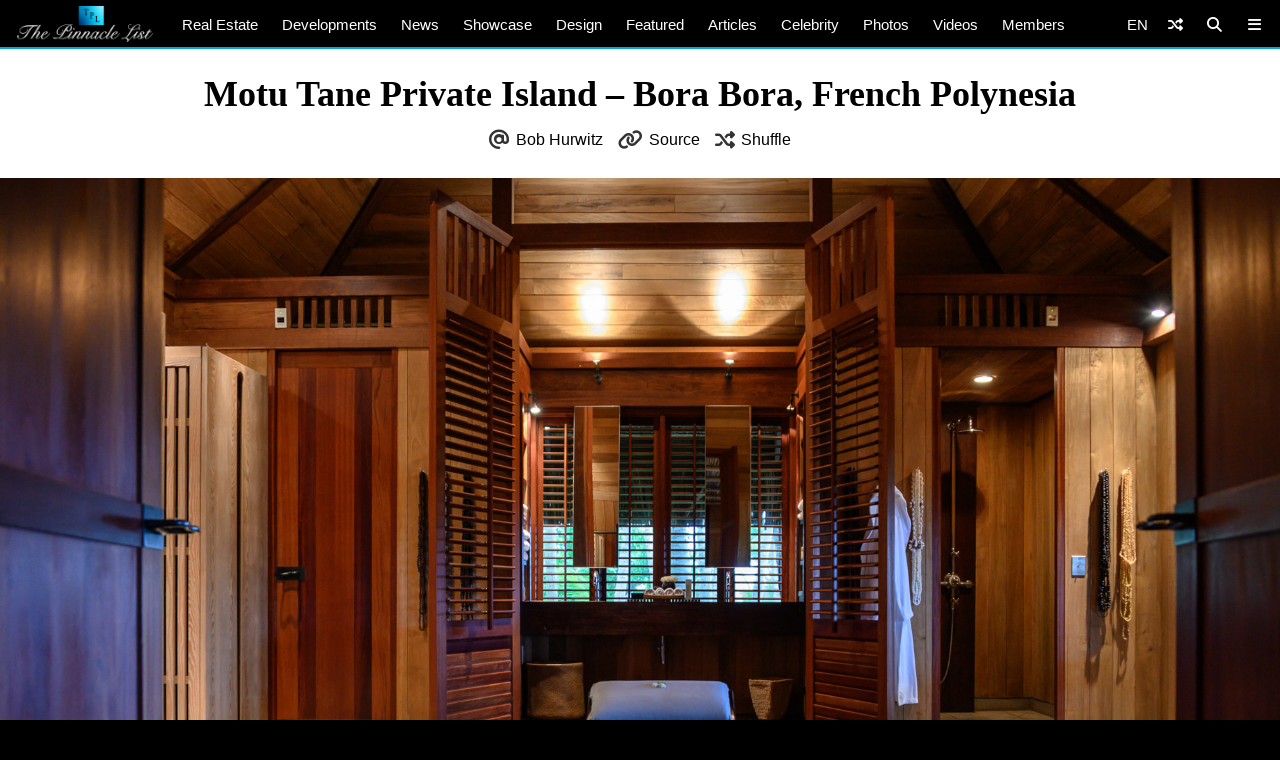

--- FILE ---
content_type: text/html; charset=UTF-8
request_url: https://www.thepinnaclelist.com/real-estate/tpl53982-motu-tane-private-island-bora-bora-french-polynesia/attachment/111-motu-tane-private-island-bora-bora-french-polynesia/
body_size: 14617
content:
<!doctype html>
<html lang="en-US" id="multiplex">
<head>
<meta charset="UTF-8">
<meta name="viewport" content="width=device-width, initial-scale=1">
<meta name="NMdBrz" content="jMDBkz" />
<link rel="profile" href="http://gmpg.org/xfn/11">
<link rel="apple-touch-icon" sizes="57x57" href="https://www.thepinnaclelist.com/wp-content/themes/multiplex/images/favicon/apple-icon-57x57.png">
	<link rel="apple-touch-icon" sizes="60x60" href="https://www.thepinnaclelist.com/wp-content/themes/multiplex/images/favicon/apple-icon-60x60.png">
	<link rel="apple-touch-icon" sizes="72x72" href="https://www.thepinnaclelist.com/wp-content/themes/multiplex/images/favicon/apple-icon-72x72.png">
	<link rel="apple-touch-icon" sizes="76x76" href="https://www.thepinnaclelist.com/wp-content/themes/multiplex/images/favicon/apple-icon-76x76.png">
	<link rel="apple-touch-icon" sizes="114x114" href="https://www.thepinnaclelist.com/wp-content/themes/multiplex/images/favicon/apple-icon-114x114.png">
	<link rel="apple-touch-icon" sizes="120x120" href="https://www.thepinnaclelist.com/wp-content/themes/multiplex/images/favicon/apple-icon-120x120.png">
	<link rel="apple-touch-icon" sizes="144x144" href="https://www.thepinnaclelist.com/wp-content/themes/multiplex/images/favicon/apple-icon-144x144.png">
	<link rel="apple-touch-icon" sizes="152x152" href="https://www.thepinnaclelist.com/wp-content/themes/multiplex/images/favicon/apple-icon-152x152.png">
	<link rel="apple-touch-icon" sizes="180x180" href="https://www.thepinnaclelist.com/wp-content/themes/multiplex/images/favicon/apple-icon-180x180.png">
	<link rel="icon" type="image/png" sizes="192x192"  href="https://www.thepinnaclelist.com/wp-content/themes/multiplex/images/favicon/android-icon-192x192.png">
	<link rel="icon" type="image/png" sizes="32x32" href="https://www.thepinnaclelist.com/wp-content/themes/multiplex/images/favicon/favicon-32x32.png">
	<link rel="icon" type="image/png" sizes="96x96" href="https://www.thepinnaclelist.com/wp-content/themes/multiplex/images/favicon/favicon-96x96.png">
	<link rel="icon" type="image/png" sizes="16x16" href="https://www.thepinnaclelist.com/wp-content/themes/multiplex/images/favicon/favicon-16x16.png">
	<link rel="manifest" href="https://www.thepinnaclelist.com/wp-content/themes/multiplex/images/favicon/manifest.json">
	<meta name="msapplication-TileColor" content="#ffffff">
	<meta name="msapplication-TileImage" content="https://www.thepinnaclelist.com/wp-content/themes/multiplex/images/favicon/ms-icon-144x144.png">
	<meta name="theme-color" content="#ffffff"><meta property="og:url" content="https://www.thepinnaclelist.com/real-estate/tpl53982-motu-tane-private-island-bora-bora-french-polynesia/attachment/111-motu-tane-private-island-bora-bora-french-polynesia/">
<meta property="og:site_name" content="The Pinnacle List" />
<meta property="og:locale" content="en_US" /><meta property="fb:pages" content="216212775060532" />
<meta property="publisher" content="The Pinnacle List" />
<meta name="twitter:card" content="summary_large_image">
<meta name="twitter:site" content="@ThePinnacleList" />
<meta name="twitter:creator" content="@Solespire" />
<meta name="twitter:url" content="https://www.thepinnaclelist.com/real-estate/tpl53982-motu-tane-private-island-bora-bora-french-polynesia/attachment/111-motu-tane-private-island-bora-bora-french-polynesia/">
<meta name="description" content="" />
<meta property="og:title" content="Motu Tane Private Island &#8211; Bora Bora, French Polynesia" />
<meta property="og:image" content="https://www.thepinnaclelist.com/wp-content/uploads/2020/01/111-Motu-Tane-Private-Island-Bora-Bora-French-Polynesia.jpg" />
<meta property="og:type" content="article" />
<meta property="og:description" content="" />
<meta property="article:publisher" content="https://www.facebook.com/ThePinnacleList" /><meta name="twitter:title" content="Motu Tane Private Island &#8211; Bora Bora, French Polynesia">
<meta name="twitter:description" content="">
<meta name="twitter:image" content="https://www.thepinnaclelist.com/wp-content/uploads/2020/01/111-Motu-Tane-Private-Island-Bora-Bora-French-Polynesia.jpg">
<script type="application/ld+json">
	{
		"@context": "https://schema.org",
		"@type": "WebPage",
		"@id": "https://www.thepinnaclelist.com/real-estate/tpl53982-motu-tane-private-island-bora-bora-french-polynesia/attachment/111-motu-tane-private-island-bora-bora-french-polynesia/#webpage",
		"name": "Motu Tane Private Island &#8211; Bora Bora, French Polynesia",
		"url": "https://www.thepinnaclelist.com/real-estate/tpl53982-motu-tane-private-island-bora-bora-french-polynesia/attachment/111-motu-tane-private-island-bora-bora-french-polynesia/",
		"image": "https://www.thepinnaclelist.com/wp-content/uploads/2020/01/111-Motu-Tane-Private-Island-Bora-Bora-French-Polynesia.jpg",
		"description": "",
				"inLanguage": "en-US",				"isPartOf": {
			"@type": "WebSite",
			"name": "The Pinnacle List",
			"url": "https://www.thepinnaclelist.com",
			"sameAs": [
				"https://www.youtube.com/ThePinnacleList",
				"https://www.instagram.com/thepinnaclelist",
				"https://www.linkedin.com/company/thepinnaclelist",
				"https://www.facebook.com/ThePinnacleList",
				"https://www.twitter.com/ThePinnacleList",
				"https://www.pinterest.com/ThePinnacleList"
			],
			"inLanguage": "en-US",						"publisher": {
				"@type": "Organization",
				"name": "Solespire",
				"alternateName": "Solespire Media",
				"legalName": "Solespire Media Inc.",
				"url": "https://www.solespire.com",
				"sameAs": [
					"https://www.youtube.com/Solespire",
					"https://www.instagram.com/solespire",
					"https://www.linkedin.com/company/solespire",
					"https://www.facebook.com/Solespire",
					"https://www.twitter.com/Solespire",
					"https://www.pinterest.com/solespire"
				],
				"duns": "203517586",
				"email": "info@solespire.com",
				"logo": "https://www.solespire.com/images/solespire-logo-white-knowledge-graph-302x302.png"
			}
		}
	}
</script>
<link rel="canonical" href="https://www.thepinnaclelist.com/real-estate/tpl53982-motu-tane-private-island-bora-bora-french-polynesia/attachment/111-motu-tane-private-island-bora-bora-french-polynesia/">
<!-- Google tag (gtag.js) -->
<script async src="https://www.googletagmanager.com/gtag/js?id=G-PJ9YHDL8B9"></script>
<script>
  window.dataLayer = window.dataLayer || [];
  function gtag(){dataLayer.push(arguments);}
  gtag('js', new Date());

  gtag('config', 'G-PJ9YHDL8B9');
</script>
<!-- Matomo -->
<script>
  var _paq = window._paq = window._paq || [];
  /* tracker methods like "setCustomDimension" should be called before "trackPageView" */
  _paq.push(['trackPageView']);
  _paq.push(['enableLinkTracking']);
  (function() {
	var u="https://matomo.solespire.app/";
	_paq.push(['setTrackerUrl', u+'matomo.php']);
	_paq.push(['setSiteId', '2']);
	var d=document, g=d.createElement('script'), s=d.getElementsByTagName('script')[0];
	g.async=true; g.src=u+'matomo.js'; s.parentNode.insertBefore(g,s);
  })();
</script>
<noscript><p><img referrerpolicy="no-referrer-when-downgrade" src="https://matomo.solespire.app/matomo.php?idsite=2&amp;rec=1" style="border:0;" alt="" /></p></noscript>
<!-- End Matomo Code -->
<script async src="https://pagead2.googlesyndication.com/pagead/js/adsbygoogle.js?client=ca-pub-6037413856929853"
 crossorigin="anonymous"></script>
<script src="https://cdn.usefathom.com/script.js" data-site="QCHFLGNK" defer></script>
<script>
window.addEventListener('load', (event) => {
  // Wait a bit for Fathom to fully initialize
  setTimeout(() => {
	// Track all outbound links
	document.querySelectorAll('a').forEach(item => {
	  item.addEventListener('click', event => {
		try {
		  // Check if this is the shuffle link FIRST
		  if (item.closest('#shuffleplex')) {
			fathom.trackEvent('Shuffle');
			return; // Exit early, don't process further
		  }
		  
		  let href = item.getAttribute('href');
		  if (!href) return;
		  
		  let linkUrl = new URL(href, window.location.href);
		  let currentHostname = window.location.hostname;
		  
		  if (linkUrl.hostname !== currentHostname) {
			let eventUrl = linkUrl.toString();
			
			// For WhatsApp links, truncate after the phone number
			if (linkUrl.hostname === 'api.whatsapp.com' && linkUrl.pathname === '/send') {
			  const phoneParam = linkUrl.searchParams.get('phone');
			  if (phoneParam) {
				eventUrl = `https://api.whatsapp.com/send?phone=${phoneParam}`;
			  }
			}
			
			let eventName = `Out: ${eventUrl}`;
			fathom.trackEvent(eventName);
		  }
		} catch (error) {
		  console.error('Error tracking click:', error);
		}
	  });
	});
	
	// Track Anchorbar specifically
	const anchorLink = document.querySelector('#anchorbar .anchorbar a');
	if (anchorLink) {
	  anchorLink.addEventListener('click', () => {
		try {
		  // Get the full URL of the anchor link
		  const href = anchorLink.getAttribute('href');
		  const fullUrl = new URL(href, window.location.href).toString();
		  
		  // Create event name with the full URL
		  const eventName = `Anchorbar: ${fullUrl}`;
		  
		  // Track the event in Fathom
		  fathom.trackEvent(eventName);
		} catch (error) {
		  console.error('Error tracking anchor click:', error);
		}
	  });
	}
  }, 100); // Small delay to ensure Fathom is ready
});
</script>
<script src="https://analytics.ahrefs.com/analytics.js" data-key="yqZljZycUoXbFADMRRr7lA" defer="true"></script>
<title>Motu Tane Private Island &#8211; Bora Bora, French Polynesia &#8211; The Pinnacle List</title>
<meta name='robots' content='max-image-preview:large' />
<link rel="alternate" type="application/rss+xml" title="The Pinnacle List &raquo; Feed" href="https://www.thepinnaclelist.com/feed/" />
<link rel="alternate" type="application/rss+xml" title="The Pinnacle List &raquo; Comments Feed" href="https://www.thepinnaclelist.com/comments/feed/" />
<link rel="alternate" title="oEmbed (JSON)" type="application/json+oembed" href="https://www.thepinnaclelist.com/wp-json/oembed/1.0/embed?url=https%3A%2F%2Fwww.thepinnaclelist.com%2Freal-estate%2Ftpl53982-motu-tane-private-island-bora-bora-french-polynesia%2Fattachment%2F111-motu-tane-private-island-bora-bora-french-polynesia%2F" />
<link rel="alternate" title="oEmbed (XML)" type="text/xml+oembed" href="https://www.thepinnaclelist.com/wp-json/oembed/1.0/embed?url=https%3A%2F%2Fwww.thepinnaclelist.com%2Freal-estate%2Ftpl53982-motu-tane-private-island-bora-bora-french-polynesia%2Fattachment%2F111-motu-tane-private-island-bora-bora-french-polynesia%2F&#038;format=xml" />
<style id='wp-img-auto-sizes-contain-inline-css' type='text/css'>
img:is([sizes=auto i],[sizes^="auto," i]){contain-intrinsic-size:3000px 1500px}
/*# sourceURL=wp-img-auto-sizes-contain-inline-css */
</style>
<style id='wp-emoji-styles-inline-css' type='text/css'>

	img.wp-smiley, img.emoji {
		display: inline !important;
		border: none !important;
		box-shadow: none !important;
		height: 1em !important;
		width: 1em !important;
		margin: 0 0.07em !important;
		vertical-align: -0.1em !important;
		background: none !important;
		padding: 0 !important;
	}
/*# sourceURL=wp-emoji-styles-inline-css */
</style>
<style id='wp-block-library-inline-css' type='text/css'>
:root{--wp-block-synced-color:#7a00df;--wp-block-synced-color--rgb:122,0,223;--wp-bound-block-color:var(--wp-block-synced-color);--wp-editor-canvas-background:#ddd;--wp-admin-theme-color:#007cba;--wp-admin-theme-color--rgb:0,124,186;--wp-admin-theme-color-darker-10:#006ba1;--wp-admin-theme-color-darker-10--rgb:0,107,160.5;--wp-admin-theme-color-darker-20:#005a87;--wp-admin-theme-color-darker-20--rgb:0,90,135;--wp-admin-border-width-focus:2px}@media (min-resolution:192dpi){:root{--wp-admin-border-width-focus:1.5px}}.wp-element-button{cursor:pointer}:root .has-very-light-gray-background-color{background-color:#eee}:root .has-very-dark-gray-background-color{background-color:#313131}:root .has-very-light-gray-color{color:#eee}:root .has-very-dark-gray-color{color:#313131}:root .has-vivid-green-cyan-to-vivid-cyan-blue-gradient-background{background:linear-gradient(135deg,#00d084,#0693e3)}:root .has-purple-crush-gradient-background{background:linear-gradient(135deg,#34e2e4,#4721fb 50%,#ab1dfe)}:root .has-hazy-dawn-gradient-background{background:linear-gradient(135deg,#faaca8,#dad0ec)}:root .has-subdued-olive-gradient-background{background:linear-gradient(135deg,#fafae1,#67a671)}:root .has-atomic-cream-gradient-background{background:linear-gradient(135deg,#fdd79a,#004a59)}:root .has-nightshade-gradient-background{background:linear-gradient(135deg,#330968,#31cdcf)}:root .has-midnight-gradient-background{background:linear-gradient(135deg,#020381,#2874fc)}:root{--wp--preset--font-size--normal:16px;--wp--preset--font-size--huge:42px}.has-regular-font-size{font-size:1em}.has-larger-font-size{font-size:2.625em}.has-normal-font-size{font-size:var(--wp--preset--font-size--normal)}.has-huge-font-size{font-size:var(--wp--preset--font-size--huge)}.has-text-align-center{text-align:center}.has-text-align-left{text-align:left}.has-text-align-right{text-align:right}.has-fit-text{white-space:nowrap!important}#end-resizable-editor-section{display:none}.aligncenter{clear:both}.items-justified-left{justify-content:flex-start}.items-justified-center{justify-content:center}.items-justified-right{justify-content:flex-end}.items-justified-space-between{justify-content:space-between}.screen-reader-text{border:0;clip-path:inset(50%);height:1px;margin:-1px;overflow:hidden;padding:0;position:absolute;width:1px;word-wrap:normal!important}.screen-reader-text:focus{background-color:#ddd;clip-path:none;color:#444;display:block;font-size:1em;height:auto;left:5px;line-height:normal;padding:15px 23px 14px;text-decoration:none;top:5px;width:auto;z-index:100000}html :where(.has-border-color){border-style:solid}html :where([style*=border-top-color]){border-top-style:solid}html :where([style*=border-right-color]){border-right-style:solid}html :where([style*=border-bottom-color]){border-bottom-style:solid}html :where([style*=border-left-color]){border-left-style:solid}html :where([style*=border-width]){border-style:solid}html :where([style*=border-top-width]){border-top-style:solid}html :where([style*=border-right-width]){border-right-style:solid}html :where([style*=border-bottom-width]){border-bottom-style:solid}html :where([style*=border-left-width]){border-left-style:solid}html :where(img[class*=wp-image-]){height:auto;max-width:100%}:where(figure){margin:0 0 1em}html :where(.is-position-sticky){--wp-admin--admin-bar--position-offset:var(--wp-admin--admin-bar--height,0px)}@media screen and (max-width:600px){html :where(.is-position-sticky){--wp-admin--admin-bar--position-offset:0px}}

/*# sourceURL=wp-block-library-inline-css */
</style><style id='global-styles-inline-css' type='text/css'>
:root{--wp--preset--aspect-ratio--square: 1;--wp--preset--aspect-ratio--4-3: 4/3;--wp--preset--aspect-ratio--3-4: 3/4;--wp--preset--aspect-ratio--3-2: 3/2;--wp--preset--aspect-ratio--2-3: 2/3;--wp--preset--aspect-ratio--16-9: 16/9;--wp--preset--aspect-ratio--9-16: 9/16;--wp--preset--color--black: #000;--wp--preset--color--cyan-bluish-gray: #abb8c3;--wp--preset--color--white: #fff;--wp--preset--color--pale-pink: #f78da7;--wp--preset--color--vivid-red: #cf2e2e;--wp--preset--color--luminous-vivid-orange: #ff6900;--wp--preset--color--luminous-vivid-amber: #fcb900;--wp--preset--color--light-green-cyan: #7bdcb5;--wp--preset--color--vivid-green-cyan: #00d084;--wp--preset--color--pale-cyan-blue: #8ed1fc;--wp--preset--color--vivid-cyan-blue: #0693e3;--wp--preset--color--vivid-purple: #9b51e0;--wp--preset--color--pinnacle-blue: #00a4e8;--wp--preset--color--shaded-blue: #0088c2;--wp--preset--color--medium-blue: #006f9e;--wp--preset--color--dark-blue: #00567a;--wp--preset--color--light-grey: #eee;--wp--preset--color--grey: #ccc;--wp--preset--color--dark-grey: #444;--wp--preset--color--charcoal: #222;--wp--preset--gradient--vivid-cyan-blue-to-vivid-purple: linear-gradient(135deg,rgb(6,147,227) 0%,rgb(155,81,224) 100%);--wp--preset--gradient--light-green-cyan-to-vivid-green-cyan: linear-gradient(135deg,rgb(122,220,180) 0%,rgb(0,208,130) 100%);--wp--preset--gradient--luminous-vivid-amber-to-luminous-vivid-orange: linear-gradient(135deg,rgb(252,185,0) 0%,rgb(255,105,0) 100%);--wp--preset--gradient--luminous-vivid-orange-to-vivid-red: linear-gradient(135deg,rgb(255,105,0) 0%,rgb(207,46,46) 100%);--wp--preset--gradient--very-light-gray-to-cyan-bluish-gray: linear-gradient(135deg,rgb(238,238,238) 0%,rgb(169,184,195) 100%);--wp--preset--gradient--cool-to-warm-spectrum: linear-gradient(135deg,rgb(74,234,220) 0%,rgb(151,120,209) 20%,rgb(207,42,186) 40%,rgb(238,44,130) 60%,rgb(251,105,98) 80%,rgb(254,248,76) 100%);--wp--preset--gradient--blush-light-purple: linear-gradient(135deg,rgb(255,206,236) 0%,rgb(152,150,240) 100%);--wp--preset--gradient--blush-bordeaux: linear-gradient(135deg,rgb(254,205,165) 0%,rgb(254,45,45) 50%,rgb(107,0,62) 100%);--wp--preset--gradient--luminous-dusk: linear-gradient(135deg,rgb(255,203,112) 0%,rgb(199,81,192) 50%,rgb(65,88,208) 100%);--wp--preset--gradient--pale-ocean: linear-gradient(135deg,rgb(255,245,203) 0%,rgb(182,227,212) 50%,rgb(51,167,181) 100%);--wp--preset--gradient--electric-grass: linear-gradient(135deg,rgb(202,248,128) 0%,rgb(113,206,126) 100%);--wp--preset--gradient--midnight: linear-gradient(135deg,rgb(2,3,129) 0%,rgb(40,116,252) 100%);--wp--preset--font-size--small: 13px;--wp--preset--font-size--medium: 20px;--wp--preset--font-size--large: 36px;--wp--preset--font-size--x-large: 42px;--wp--preset--spacing--20: 0.44rem;--wp--preset--spacing--30: 0.67rem;--wp--preset--spacing--40: 1rem;--wp--preset--spacing--50: 1.5rem;--wp--preset--spacing--60: 2.25rem;--wp--preset--spacing--70: 3.38rem;--wp--preset--spacing--80: 5.06rem;--wp--preset--shadow--natural: 6px 6px 9px rgba(0, 0, 0, 0.2);--wp--preset--shadow--deep: 12px 12px 50px rgba(0, 0, 0, 0.4);--wp--preset--shadow--sharp: 6px 6px 0px rgba(0, 0, 0, 0.2);--wp--preset--shadow--outlined: 6px 6px 0px -3px rgb(255, 255, 255), 6px 6px rgb(0, 0, 0);--wp--preset--shadow--crisp: 6px 6px 0px rgb(0, 0, 0);}:where(.is-layout-flex){gap: 0.5em;}:where(.is-layout-grid){gap: 0.5em;}body .is-layout-flex{display: flex;}.is-layout-flex{flex-wrap: wrap;align-items: center;}.is-layout-flex > :is(*, div){margin: 0;}body .is-layout-grid{display: grid;}.is-layout-grid > :is(*, div){margin: 0;}:where(.wp-block-columns.is-layout-flex){gap: 2em;}:where(.wp-block-columns.is-layout-grid){gap: 2em;}:where(.wp-block-post-template.is-layout-flex){gap: 1.25em;}:where(.wp-block-post-template.is-layout-grid){gap: 1.25em;}.has-black-color{color: var(--wp--preset--color--black) !important;}.has-cyan-bluish-gray-color{color: var(--wp--preset--color--cyan-bluish-gray) !important;}.has-white-color{color: var(--wp--preset--color--white) !important;}.has-pale-pink-color{color: var(--wp--preset--color--pale-pink) !important;}.has-vivid-red-color{color: var(--wp--preset--color--vivid-red) !important;}.has-luminous-vivid-orange-color{color: var(--wp--preset--color--luminous-vivid-orange) !important;}.has-luminous-vivid-amber-color{color: var(--wp--preset--color--luminous-vivid-amber) !important;}.has-light-green-cyan-color{color: var(--wp--preset--color--light-green-cyan) !important;}.has-vivid-green-cyan-color{color: var(--wp--preset--color--vivid-green-cyan) !important;}.has-pale-cyan-blue-color{color: var(--wp--preset--color--pale-cyan-blue) !important;}.has-vivid-cyan-blue-color{color: var(--wp--preset--color--vivid-cyan-blue) !important;}.has-vivid-purple-color{color: var(--wp--preset--color--vivid-purple) !important;}.has-black-background-color{background-color: var(--wp--preset--color--black) !important;}.has-cyan-bluish-gray-background-color{background-color: var(--wp--preset--color--cyan-bluish-gray) !important;}.has-white-background-color{background-color: var(--wp--preset--color--white) !important;}.has-pale-pink-background-color{background-color: var(--wp--preset--color--pale-pink) !important;}.has-vivid-red-background-color{background-color: var(--wp--preset--color--vivid-red) !important;}.has-luminous-vivid-orange-background-color{background-color: var(--wp--preset--color--luminous-vivid-orange) !important;}.has-luminous-vivid-amber-background-color{background-color: var(--wp--preset--color--luminous-vivid-amber) !important;}.has-light-green-cyan-background-color{background-color: var(--wp--preset--color--light-green-cyan) !important;}.has-vivid-green-cyan-background-color{background-color: var(--wp--preset--color--vivid-green-cyan) !important;}.has-pale-cyan-blue-background-color{background-color: var(--wp--preset--color--pale-cyan-blue) !important;}.has-vivid-cyan-blue-background-color{background-color: var(--wp--preset--color--vivid-cyan-blue) !important;}.has-vivid-purple-background-color{background-color: var(--wp--preset--color--vivid-purple) !important;}.has-black-border-color{border-color: var(--wp--preset--color--black) !important;}.has-cyan-bluish-gray-border-color{border-color: var(--wp--preset--color--cyan-bluish-gray) !important;}.has-white-border-color{border-color: var(--wp--preset--color--white) !important;}.has-pale-pink-border-color{border-color: var(--wp--preset--color--pale-pink) !important;}.has-vivid-red-border-color{border-color: var(--wp--preset--color--vivid-red) !important;}.has-luminous-vivid-orange-border-color{border-color: var(--wp--preset--color--luminous-vivid-orange) !important;}.has-luminous-vivid-amber-border-color{border-color: var(--wp--preset--color--luminous-vivid-amber) !important;}.has-light-green-cyan-border-color{border-color: var(--wp--preset--color--light-green-cyan) !important;}.has-vivid-green-cyan-border-color{border-color: var(--wp--preset--color--vivid-green-cyan) !important;}.has-pale-cyan-blue-border-color{border-color: var(--wp--preset--color--pale-cyan-blue) !important;}.has-vivid-cyan-blue-border-color{border-color: var(--wp--preset--color--vivid-cyan-blue) !important;}.has-vivid-purple-border-color{border-color: var(--wp--preset--color--vivid-purple) !important;}.has-vivid-cyan-blue-to-vivid-purple-gradient-background{background: var(--wp--preset--gradient--vivid-cyan-blue-to-vivid-purple) !important;}.has-light-green-cyan-to-vivid-green-cyan-gradient-background{background: var(--wp--preset--gradient--light-green-cyan-to-vivid-green-cyan) !important;}.has-luminous-vivid-amber-to-luminous-vivid-orange-gradient-background{background: var(--wp--preset--gradient--luminous-vivid-amber-to-luminous-vivid-orange) !important;}.has-luminous-vivid-orange-to-vivid-red-gradient-background{background: var(--wp--preset--gradient--luminous-vivid-orange-to-vivid-red) !important;}.has-very-light-gray-to-cyan-bluish-gray-gradient-background{background: var(--wp--preset--gradient--very-light-gray-to-cyan-bluish-gray) !important;}.has-cool-to-warm-spectrum-gradient-background{background: var(--wp--preset--gradient--cool-to-warm-spectrum) !important;}.has-blush-light-purple-gradient-background{background: var(--wp--preset--gradient--blush-light-purple) !important;}.has-blush-bordeaux-gradient-background{background: var(--wp--preset--gradient--blush-bordeaux) !important;}.has-luminous-dusk-gradient-background{background: var(--wp--preset--gradient--luminous-dusk) !important;}.has-pale-ocean-gradient-background{background: var(--wp--preset--gradient--pale-ocean) !important;}.has-electric-grass-gradient-background{background: var(--wp--preset--gradient--electric-grass) !important;}.has-midnight-gradient-background{background: var(--wp--preset--gradient--midnight) !important;}.has-small-font-size{font-size: var(--wp--preset--font-size--small) !important;}.has-medium-font-size{font-size: var(--wp--preset--font-size--medium) !important;}.has-large-font-size{font-size: var(--wp--preset--font-size--large) !important;}.has-x-large-font-size{font-size: var(--wp--preset--font-size--x-large) !important;}
/*# sourceURL=global-styles-inline-css */
</style>

<link rel='stylesheet' id='search-filter-plugin-styles-css' href='https://www.thepinnaclelist.com/wp-content/plugins/search-filter-pro/public/assets/css/search-filter.min.css?ver=2.5.21'  media='all' />
<link rel='stylesheet' id='multiplex-style-css' href='https://www.thepinnaclelist.com/wp-content/themes/multiplex/style.css?ver=1747976661'  media='all' />
<link rel='stylesheet' id='multiplex-attached-css' href='https://www.thepinnaclelist.com/wp-content/themes/multiplex/css/attached.css?ver=1698556567'  media='all' />
<link rel='stylesheet' id='multiplex-fontawesome-css' href='https://www.thepinnaclelist.com/wp-content/themes/multiplex/assets/fontawesome/css/fontawesome.min.css'  media='all' />
<link rel='stylesheet' id='multiplex-fontawesome-brands-css' href='https://www.thepinnaclelist.com/wp-content/themes/multiplex/assets/fontawesome/css/brands.min.css'  media='all' />
<link rel='stylesheet' id='multiplex-fontawesome-solid-css' href='https://www.thepinnaclelist.com/wp-content/themes/multiplex/assets/fontawesome/css/solid.min.css'  media='all' />
<script  src="https://www.thepinnaclelist.com/wp-content/themes/multiplex/js/jquery.js?ver=6.9" id="jquery-js"></script>
<script type="text/javascript" id="search-filter-plugin-build-js-extra">
/* <![CDATA[ */
var SF_LDATA = {"ajax_url":"https://www.thepinnaclelist.com/wp-admin/admin-ajax.php","home_url":"https://www.thepinnaclelist.com/","extensions":[]};
//# sourceURL=search-filter-plugin-build-js-extra
/* ]]> */
</script>
<script  src="https://www.thepinnaclelist.com/wp-content/plugins/search-filter-pro/public/assets/js/search-filter-build.min.js?ver=2.5.21" id="search-filter-plugin-build-js"></script>
<script  src="https://www.thepinnaclelist.com/wp-content/plugins/search-filter-pro/public/assets/js/select2.min.js?ver=2.5.21" id="search-filter-plugin-select2-js"></script>
<script  src="https://www.thepinnaclelist.com/wp-content/themes/multiplex/js/multiplex.js?ver=1707074533" id="multiplex-javascript-js"></script>
<link rel="https://api.w.org/" href="https://www.thepinnaclelist.com/wp-json/" /><link rel="alternate" title="JSON" type="application/json" href="https://www.thepinnaclelist.com/wp-json/wp/v2/media/8258" /><link rel="EditURI" type="application/rsd+xml" title="RSD" href="https://www.thepinnaclelist.com/xmlrpc.php?rsd" />
<meta name="generator" content="WordPress 6.9" />
<link rel="canonical" href="https://www.thepinnaclelist.com/real-estate/tpl53982-motu-tane-private-island-bora-bora-french-polynesia/attachment/111-motu-tane-private-island-bora-bora-french-polynesia/" />
<link rel='shortlink' href='https://www.thepinnaclelist.com/?p=8258' />
<link rel="icon" href="https://www.thepinnaclelist.com/wp-content/uploads/2020/08/cropped-TPL-Avatar-Gradient-Blue-Square-5000x5000-1-scaled-1-150x150.jpg" sizes="32x32" />
<link rel="icon" href="https://www.thepinnaclelist.com/wp-content/uploads/2020/08/cropped-TPL-Avatar-Gradient-Blue-Square-5000x5000-1-scaled-1-300x300.jpg" sizes="192x192" />
<link rel="apple-touch-icon" href="https://www.thepinnaclelist.com/wp-content/uploads/2020/08/cropped-TPL-Avatar-Gradient-Blue-Square-5000x5000-1-scaled-1-300x300.jpg" />
<meta name="msapplication-TileImage" content="https://www.thepinnaclelist.com/wp-content/uploads/2020/08/cropped-TPL-Avatar-Gradient-Blue-Square-5000x5000-1-scaled-1-300x300.jpg" />
</head>
<body class="attachment wp-singular attachment-template-default single single-attachment postid-8258 attachmentid-8258 attachment-jpeg wp-embed-responsive wp-theme-multiplex">
	<span data-id="vzZgLG" hidden></span>
	<div id="page" class="site">
		<header id="masthead" class="site-header">
			<div id="navplex"></div>
			<nav class="navbar">
				<div id="nav-centre">
											<a href="https://www.thepinnaclelist.com" rel="home" id="home-link">
							<img src="https://www.thepinnaclelist.com/wp-content/themes/multiplex/images/the-pinnacle-list-logo-silver-1224x320.png" id="logoplex" alt="The Pinnacle List" height="48" width="170">
						</a>
										<div class="navplex-main-menu">
												<ul id="navplex-main" class="menu">
							<li class="menu-item"><a href="https://www.thepinnaclelist.com/real-estate/">Real Estate</a>
								<ul class="sub-menu">
									<li class="menu-item"><a href="https://www.thepinnaclelist.com/real-estate/listings/for-sale/"><i class="fa-solid fa-sign"></i>For Sale</a></li>
									<li class="menu-item"><a href="https://www.thepinnaclelist.com/real-estate/listings/sold/"><i class="fa-solid fa-check"></i>Sold</a></li>
									<li class="menu-item"><a href="https://www.thepinnaclelist.com/real-estate/listings/previous/"><i class="fa-solid fa-archive"></i>Previously Listed</a></li>
								</ul>
							</li>
							<li class="menu-item"><a href="https://www.thepinnaclelist.com/developments/">Developments</a></li>
							<li class="menu-item"><a href="https://www.thepinnaclelist.com/news/">News</a></li>
							<li class="menu-item"><a href="https://www.thepinnaclelist.com/properties/">Showcase</a></li>
							<li class="menu-item"><a href="https://www.thepinnaclelist.com/design/">Design</a></li>
							<li class="menu-item"><a href="https://www.thepinnaclelist.com/featured/">Featured</a></li>
							<li class="menu-item"><a href="https://www.thepinnaclelist.com/articles/">Articles</a></li>
							<li class="menu-item"><a href="https://www.thepinnaclelist.com/tag/celebrity/">Celebrity</a></li>
							<li class="menu-item"><a href="https://www.thepinnaclelist.com/photos/">Photos</a></li>
							<li class="menu-item"><a href="https://www.thepinnaclelist.com/videos/">Videos</a></li>
							<li class="menu-item"><a href="https://www.thepinnaclelist.com/registry/">Members</a></li>
						</ul>
																							</div>
					<div id="navplex-controls">
						<div id="navplex-toggle" class="navplex-right">
							<div id="navplex-toggle-icon"><i class="fa-solid fa-bars"></i></div>
							<div id="navplex-toggle-area">
								<div class="searchplex">
									<ul>
										<li class="searchplex-row"><div class="searchplex-form">
<form method="get" class="searchbar" action="https://www.thepinnaclelist.com/">
<input type="search" name="s" placeholder="Search ThePinnacleList.com">
<button class="fas fa-search" formaction="https://www.thepinnaclelist.com/"></button>
</form></div></li>
									</ul>
								</div>
								<div class="navplex-controller-menu">
									<ul id="navplex-controller" class="menu">
																				<li class="menu-33"><a href="https://www.thepinnaclelist.com/real-estate/">Real Estate</a></li>
										<li class="menu-33"><a href="https://www.thepinnaclelist.com/real-estate/listings/for-sale/">For Sale</a></li>
										<li class="menu-33"><a href="https://www.thepinnaclelist.com/real-estate/listings/sold/">Sold</a></li>
										<li class="menu-33"><a href="https://www.thepinnaclelist.com/developments/">Developments</a></li>
										<li class="menu-33"><a href="https://www.thepinnaclelist.com/articles/">Articles</a></li>
										<li class="menu-33"><a href="https://www.thepinnaclelist.com/news/">News</a></li>
										<li class="menu-33"><a href="https://www.thepinnaclelist.com/properties/">Showcase</a></li>
										<li class="menu-33"><a href="https://www.thepinnaclelist.com/featured/">Featured</a></li>
										<li class="menu-33"><a href="https://www.thepinnaclelist.com/design/">Design</a></li>
										<li class="menu-33"><a href="https://www.thepinnaclelist.com/photos/">Photos</a></li>
										<li class="menu-33"><a href="https://www.thepinnaclelist.com/videos/">Videos</a></li>
										<li class="menu-33"><a href="https://www.thepinnaclelist.com/registry/">Members</a></li>
																																								<li class="menu-100">
																					<a class="dropdown-shuffle" href="https://www.thepinnaclelist.com/articles/4-tree-care-tips-for-your-property/">4 Tree Care Tips For Your Property</a>
										</li>
									</ul>
									<div class="navplex-socials">
										<div class="navplex-facebook"><a href="https://www.thepinnaclelist.com/facebook/" aria-label="Facebook"><i class="fa-brands fa-facebook"></i></a></div>
										<div class="navplex-twitter"><a href="https://www.thepinnaclelist.com/x/" aria-label="Twitter"><i class="fa-brands fa-x-twitter"></i></a></div>
										<div class="navplex-instagram"><a href="https://www.thepinnaclelist.com/instagram/" aria-label="Instagram"><i class="fa-brands fa-instagram"></i></a></div>
										<div class="navplex-youtube"><a href="https://www.thepinnaclelist.com/youtube/" aria-label="YouTube"><i class="fa-brands fa-youtube"></i></a></div>
										<div class="navplex-linkedin"><a href="https://www.thepinnaclelist.com/linkedin/" aria-label="LinkedIn"><i class="fa-brands fa-linkedin"></i></a></div>
										<div class="navplex-pinterest"><a href="https://www.thepinnaclelist.com/pinterest/" aria-label="Pinterest"><i class="fa-brands fa-pinterest"></i></a></div>
										<div class="navplex-vk"><a href="https://www.thepinnaclelist.com/vk/" aria-label="VK"><i class="fa-brands fa-vk"></i></a></div>
										<div class="navplex-telegram"><a href="https://www.thepinnaclelist.com/telegram/" aria-label="Telegram"><i class="fa-brands fa-telegram-plane"></i></a></div>
										<div class="navplex-messenger"><a href="https://www.thepinnaclelist.com/messenger/" aria-label="Messenger"><i class="fa-brands fa-facebook-messenger"></i></a></div>
										<div class="navplex-whatsapp"><a href="https://www.thepinnaclelist.com/whatsapp/" aria-label="WhatsApp"><i class="fa-brands fa-whatsapp"></i></a></div>
									</div>
								</div>							
							</div>
						</div>
	                	<div id="searchplex" class="navplex-right">
							<div id="searchplex-icon"><i class="fa-solid fa-magnifying-glass"></i></div>
							<div id="searchplex-area">
								<div class="searchplex">
									<ul>
										<li class="searchplex-row"><div class="searchplex-form">
<form method="get" class="searchbar" action="https://www.thepinnaclelist.com/">
<input type="search" name="s" placeholder="Search ThePinnacleList.com">
<button class="fas fa-search" formaction="https://www.thepinnaclelist.com/"></button>
</form></div></li>
									</ul>
									<div class="cloudplex">
										<div class="tag-cloud"><div class="tag-cloud-items"><a href="https://www.thepinnaclelist.com/locations/sweden/stockholm/varmdo-ab/" class="tag-cloud-link" style="font-size: 18pt;">Värmdö</a> <a href="https://www.thepinnaclelist.com/tag/ultra-luxury-real-estate-listings/" class="tag-cloud-link" style="font-size: 15pt;">Ultra Luxury Real Estate Listings</a> <a href="https://www.thepinnaclelist.com/tag/newport-beach-real-estate/" class="tag-cloud-link" style="font-size: 17pt;">Newport Beach Real Estate</a> <a href="https://www.thepinnaclelist.com/tag/top-homes-in-brazil/" class="tag-cloud-link" style="font-size: 14pt;">Top Homes in Brazil</a> <a href="https://www.thepinnaclelist.com/tag/catalonia-luxury-lifestyle/" class="tag-cloud-link" style="font-size: 15pt;">Catalonia Luxury Lifestyle</a> <a href="https://www.thepinnaclelist.com/tag/water-damage-prevention/" class="tag-cloud-link" style="font-size: 10pt;">Water Damage Prevention</a> <a href="https://www.thepinnaclelist.com/tag/sydney-luxury-properties/" class="tag-cloud-link" style="font-size: 17pt;">Sydney Luxury Properties</a> <a href="https://www.thepinnaclelist.com/tag/best-homes-in-maui/" class="tag-cloud-link" style="font-size: 13pt;">Best Homes in Maui</a> <a href="https://www.thepinnaclelist.com/locations/china/hainan/" class="tag-cloud-link" style="font-size: 12pt;">Hainan</a> <a href="https://www.thepinnaclelist.com/locations/spain/andalusia/cadiz/" class="tag-cloud-link" style="font-size: 14pt;">Cádiz</a> </div></div>
										<div class="menu-cloud-100">
																					<a class="dropdown-shuffle" href="https://www.thepinnaclelist.com/properties/villa-lithos-residence-mykonos-greece/">Villa Lithos Residence &#8211; Mykonos, Greece 🇬🇷</a>
																				</div>
										<div class="navplex-socials">
											<div class="navplex-facebook"><a href="https://www.thepinnaclelist.com/facebook/" aria-label="Facebook"><i class="fa-brands fa-facebook"></i></a></div>
											<div class="navplex-twitter"><a href="https://www.thepinnaclelist.com/x/" aria-label="Twitter"><i class="fa-brands fa-x-twitter"></i></a></div>
											<div class="navplex-instagram"><a href="https://www.thepinnaclelist.com/instagram/" aria-label="Instagram"><i class="fa-brands fa-instagram"></i></a></div>
											<div class="navplex-youtube"><a href="https://www.thepinnaclelist.com/youtube/" aria-label="YouTube"><i class="fa-brands fa-youtube"></i></a></div>
											<div class="navplex-linkedin"><a href="https://www.thepinnaclelist.com/linkedin/" aria-label="LinkedIn"><i class="fa-brands fa-linkedin"></i></a></div>
											<div class="navplex-pinterest"><a href="https://www.thepinnaclelist.com/pinterest/" aria-label="Pinterest"><i class="fa-brands fa-pinterest"></i></a></div>
											<div class="navplex-vk"><a href="https://www.thepinnaclelist.com/vk/" aria-label="VK"><i class="fa-brands fa-vk"></i></a></div>
											<div class="navplex-telegram"><a href="https://www.thepinnaclelist.com/telegram/" aria-label="Telegram"><i class="fa-brands fa-telegram-plane"></i></a></div>
											<div class="navplex-messenger"><a href="https://www.thepinnaclelist.com/messenger/" aria-label="Messenger"><i class="fa-brands fa-facebook-messenger"></i></a></div>
											<div class="navplex-whatsapp"><a href="https://www.thepinnaclelist.com/whatsapp/" aria-label="WhatsApp"><i class="fa-brands fa-whatsapp"></i></a></div>
										</div>
									</div>
								</div>
							</div>
						</div>
	                	<div id="shuffleplex" class="navplex-right"><ul><li><a href="https://www.thepinnaclelist.com/properties/33-strand-beach-drive-residence-dana-point-ca-usa/attachment/051-33-strand-beach-drive-dana-point-ca-usa/" aria-label="Shuffle"><span class="shuffleplex-icon"><i class="fa-solid fa-shuffle"></i></span></a></li></ul></div>
																		<div id="langplex" class="navplex-right">
							<ul>
								<li><a href="https://www.thepinnaclelist.com/real-estate/tpl53982-motu-tane-private-island-bora-bora-french-polynesia/attachment/111-motu-tane-private-island-bora-bora-french-polynesia/"><span class="langplex">EN</span></a>
									<ul>
										<li><a href="https://www.thepinnaclelist.com/fr/">FR - Français</a></li>
										<li><a href="https://www.thepinnaclelist.com/it/">IT - Italiano</a></li>
										<li><a href="https://www.thepinnaclelist.com/ru/">RU - Русский</a></li>
									</ul>
								</li>
							</ul>
						</div>
																							</div>
				</div>
			</nav><!-- #site-navigation -->
		</header><!-- #masthead -->	<main id="primary" class="site-main attached">
		<article id="post-8258" class="post-8258 attachment type-attachment status-inherit hentry">
			<header class="entry-header">
			<h1 class="entry-title">Motu Tane Private Island &#8211; Bora Bora, French Polynesia</h1>			<div class="entry-meta">
			<ul>
				<li><i class="fa-solid fa-at fa-lg"></i><a href="https://www.thepinnaclelist.com/bobhurwitz/" title="Posts by Bob Hurwitz" rel="author">Bob Hurwitz</a></li>
				<li><i class="fa-solid fa-link fa-lg"></i><a href="https://www.thepinnaclelist.com/real-estate/tpl53982-motu-tane-private-island-bora-bora-french-polynesia/">Source</a></li>
								<li><i class="fa-solid fa-shuffle fa-lg"></i><a href="https://www.thepinnaclelist.com/properties/concrete-glass-dream-home-fairmile-rd-west-vancouver-bc-canada/attachment/005-concrete-glass-dream-home-fairmile-rd-west-vancouver-bc-canada/" aria-label="Shuffle">Shuffle</a></li>
							</ul>
			</div><!-- .entry-meta -->
			</header><!-- .entry-header -->
			<div class="entry-content">
				<div id="attached-img"><img   src="https://www.thepinnaclelist.com/wp-content/uploads/2020/01/111-Motu-Tane-Private-Island-Bora-Bora-French-Polynesia.jpg" class="attachment-full size-full" alt="Motu Tane Private Island - Bora Bora, French Polynesia" decoding="async" fetchpriority="high" srcset="https://www.thepinnaclelist.com/wp-content/uploads/2020/01/111-Motu-Tane-Private-Island-Bora-Bora-French-Polynesia.jpg 1840w, https://www.thepinnaclelist.com/wp-content/uploads/2020/01/111-Motu-Tane-Private-Island-Bora-Bora-French-Polynesia-300x200.jpg 300w, https://www.thepinnaclelist.com/wp-content/uploads/2020/01/111-Motu-Tane-Private-Island-Bora-Bora-French-Polynesia-1024x681.jpg 1024w, https://www.thepinnaclelist.com/wp-content/uploads/2020/01/111-Motu-Tane-Private-Island-Bora-Bora-French-Polynesia-768x511.jpg 768w" sizes="(max-width: 1840px) 100vw, 1840px" /></div>
								<div class="multiplex-yt"><iframe width="1840" height="1035" src="https://www.youtube.com/embed/V_h516F-AzQ" frameborder="0" allow="accelerometer; autoplay; encrypted-media; gyroscope; picture-in-picture" allowfullscreen></iframe></div>
</p>								<p class="attached-src"><i class="fas fa-paperclip fa-lg"></i>&nbsp;Attached to: <a href="https://www.thepinnaclelist.com/real-estate/tpl53982-motu-tane-private-island-bora-bora-french-polynesia/">Motu Tane Private Island &#8211; Bora Bora, French Polynesia 🇵🇫 &#8211; $37,500,000</a></p>
							</div><!-- .entry-content -->
		</article><!-- #post-8258 -->
		<div id="attached-controls">
		    <div id="attached-previous">
				<a href='https://www.thepinnaclelist.com/real-estate/tpl53982-motu-tane-private-island-bora-bora-french-polynesia/attachment/110-motu-tane-private-island-bora-bora-french-polynesia/'><h2 class="attached-previous-heading"><span>Previous</span></h2></a>				<div class="attached-previous-img"><a href='https://www.thepinnaclelist.com/real-estate/tpl53982-motu-tane-private-island-bora-bora-french-polynesia/attachment/110-motu-tane-private-island-bora-bora-french-polynesia/'><img width="700" height="475" src="https://www.thepinnaclelist.com/wp-content/uploads/2020/01/110-Motu-Tane-Private-Island-Bora-Bora-French-Polynesia.jpg" class="attachment-700x700 size-700x700" alt="Motu Tane Private Island &#8211; Bora Bora, French Polynesia" decoding="async" loading="lazy" srcset="https://www.thepinnaclelist.com/wp-content/uploads/2020/01/110-Motu-Tane-Private-Island-Bora-Bora-French-Polynesia.jpg 1840w, https://www.thepinnaclelist.com/wp-content/uploads/2020/01/110-Motu-Tane-Private-Island-Bora-Bora-French-Polynesia-300x204.jpg 300w, https://www.thepinnaclelist.com/wp-content/uploads/2020/01/110-Motu-Tane-Private-Island-Bora-Bora-French-Polynesia-1024x695.jpg 1024w, https://www.thepinnaclelist.com/wp-content/uploads/2020/01/110-Motu-Tane-Private-Island-Bora-Bora-French-Polynesia-768x521.jpg 768w" sizes="auto, (max-width: 700px) 100vw, 700px" /></a></div>
		    </div>
		    <div id="attached-next">
				<a href='https://www.thepinnaclelist.com/real-estate/tpl53982-motu-tane-private-island-bora-bora-french-polynesia/attachment/112-motu-tane-private-island-bora-bora-french-polynesia/'><h2 class="attached-next-heading"><span>Next</span></h2></a>				<div class="attached-next-img"><a href='https://www.thepinnaclelist.com/real-estate/tpl53982-motu-tane-private-island-bora-bora-french-polynesia/attachment/112-motu-tane-private-island-bora-bora-french-polynesia/'><img width="700" height="466" src="https://www.thepinnaclelist.com/wp-content/uploads/2020/01/112-Motu-Tane-Private-Island-Bora-Bora-French-Polynesia.jpg" class="attachment-700x700 size-700x700" alt="Motu Tane Private Island &#8211; Bora Bora, French Polynesia" decoding="async" loading="lazy" srcset="https://www.thepinnaclelist.com/wp-content/uploads/2020/01/112-Motu-Tane-Private-Island-Bora-Bora-French-Polynesia.jpg 1840w, https://www.thepinnaclelist.com/wp-content/uploads/2020/01/112-Motu-Tane-Private-Island-Bora-Bora-French-Polynesia-300x200.jpg 300w, https://www.thepinnaclelist.com/wp-content/uploads/2020/01/112-Motu-Tane-Private-Island-Bora-Bora-French-Polynesia-1024x681.jpg 1024w, https://www.thepinnaclelist.com/wp-content/uploads/2020/01/112-Motu-Tane-Private-Island-Bora-Bora-French-Polynesia-768x511.jpg 768w" sizes="auto, (max-width: 700px) 100vw, 700px" /></a></div>
		    </div>
	    </div>
	   <div class="mpxa-block"><ins class="adsbygoogle"
				style="display:block; text-align:center;"
				data-ad-layout="in-article"
				data-ad-format="fluid"
				data-ad-client="ca-pub-9779396307188250"
				data-ad-slot="8959732896"></ins>
		   <script>
				(adsbygoogle = window.adsbygoogle || []).push({});
		   </script></div>
		<h2 class="heading-bar"><span>Contact</span></h2>
		<div class="mpb-content"><div class="multiplex-profile-block"><div class="mpb-avatar"><a href="https://www.thepinnaclelist.com/bobhurwitz/"><img src="https://www.thepinnaclelist.com/wp-content/uploads/2025/06/Bob-Hurwitz-Headshot-2025-1024x1024.jpg" alt="" width="175" height="175"/></a></div><div class="mpb-name"><a href="https://www.thepinnaclelist.com/bobhurwitz/">Bob Hurwitz</a></div><div class="mpb-details"><div class="mpb-d-item-1"><i class="fas fa-address-card fa-yvr"></i> Founder & CEO + Luxury Real Estate Agent</div><br><div class="mpb-d-item-3"><i class="fas fa-briefcase fa-yvr"></i> <a href="https://www.thehjc.com" target="_blank">Hurwitz James Company</a></div><div class="mpb-d-item-4"><i class="fas fa-map-marker fa-yvr"></i> Beverly Hills, CA, USA</div></div><div class="mpb-contact"><div class="mpb-c-item-1"><i class="fas fa-phone-alt fa-yvr"></i> ‭+1 (310) 701-0880‬</div><div class="mpb-c-item-2"><i class="fas fa-envelope fa-yvr"></i> <a href="mailto:bob@thehjc.com">bob@thehjc.com</a></div><div class="mpb-c-item-3"><i class="fas fa-globe fa-yvr"></i> <a href="https://www.TheHJC.com" target="_blank">www.TheHJC.com</a></div></div><div class="mpb-btns"><a href="tel:13107010880"><div class="phone-btn"><div class="phone-icon"><i class="fas fa-phone"></i></div><div class="phone-title">Phone</div></div></a><a href="imessage:13107010880"><div class="sms-btn"><div class="sms-icon"><i class="fas fa-sms"></i></div><div class="sms-title">Text</div></div></a><a href="mailto:bob@thehjc.com"><div class="email-btn"><div class="email-icon"><i class="fas fa-envelope"></i></div><div class="email-title">Email</div></div></a><a href="imessage:13107010880"><div class="imessage-btn"><div class="imessage-icon"><i class="fab fa-apple"></i></div><div class="imessage-title">iMessage</div></div></a><a href="https://api.whatsapp.com/send?phone=13107010880&text=Hello%20Bob Hurwitz,%20I%20found%20you%20on%20The Pinnacle List. https://www.thepinnaclelist.com/real-estate/tpl53982-motu-tane-private-island-bora-bora-french-polynesia/attachment/111-motu-tane-private-island-bora-bora-french-polynesia/" target="_blank"><div class="whatsapp-btn"><div class="whatsapp-icon"><i class="fab fa-whatsapp"></i></div><div class="whatsapp-title">WhatsApp</div></div></a><a href="https://m.me/HurwitzJamesCompany" target="_blank"><div class="messenger-btn"><div class="messenger-icon"><i class="fab fa-facebook-messenger"></i></div><div class="messenger-title">Messenger</div></div></a></div><div class="mpb-bio">Bob Hurwitz has been a real estate broker and consultant for over 25 years. He is the Founder & CEO of Hurwitz James Company, established in 1986 and specializing in the marketing and sale of multimillion-dollar estates and luxury residential developments worldwide.

Bob is regularly featured on Extra, NBC Open House, Mansions and Millionaires, and HGTV’s Million Dollar Room, as a top Realtor in Los Angeles dealing with high-profile properties and clients and often called upon in print and television interviews for his expertise in worldwide luxury property buying trends.

He is a consummate negotiator who has lectured to real estate professionals and trained numerous agents on closing techniques, the psychology of buyers and sellers, and transactional problem solving.

Bob’s clients are diverse, ranging from entertainment personalities to foreign sellers and buyers from Asia, Canada, Latin America, India, Europe and the Middle East.

His worldwide listing inventory of trophy properties exceeds $3 Billion in 13 different countries. Because of the nature of his clientele, which includes celebrities, Fortune 500 executives and foreign sellers and buyers, Bob understands the importance of interacting with all the parties’ representatives.

He has multilingual translators on staff, and his extensive experience consulting and negotiating with attorneys and business managers assures a smooth transaction.

Bob exerts extreme discretion in both the number and qualification of agents who work for Hurwitz James due to the nature and exclusivity of the type of properties and clients the company represents.</div><div class="mpb-socials mpb-colored"><a href="https://www.facebook.com/HurwitzJamesCompany" target="_blank"><i class="mpb-icon-color mpb-icon-facebook"></i></a><a href="https://www.instagram.com/hurwitzjamescompany" target="_blank"><i class="mpb-icon-color mpb-icon-instagram"></i></a><a href="https://www.linkedin.com/in/bob-hurwitz-9197486" target="_blank"><i class="mpb-icon-color mpb-icon-linkedin"></i></a><a href="https://twitter.com/hurwitzjamesco" target="_blank"><i class="mpb-icon-color mpb-icon-twitter"></i></a></div></div></div>
	</main><!-- #main -->
		<footer id="footerplex">
			<div class="footerplex-services">
				<ul>
					<li><a href="https://www.thepinnaclelist.com/about/"><i class="fas fa-users"></i>About Us</a></li>
					<li><a href="https://www.thepinnaclelist.com/real-estate/listings/for-sale/"><i class="fas fa-sign"></i>Luxury Listings</a></li>
					<li><a href="https://www.thepinnaclelist.com/contact/" ><i class="fas fa-envelope"></i>Contact Us</a></li>
				</ul>
			</div>
			<div class="footerplex-gridplex">
				<div class="footerplex-gridplex-content"><ul class="gridplex-metro-4x">							<li class="gridplex-metro-4x-item">
								<div class="gridplex-metro-4x-item-thumb">
									<a href="https://www.thepinnaclelist.com/properties/meera-sky-garden-house-cove-grove-sentosa-island-singapore/" rel="bookmark" title="Meera Sky Garden House &#8211; Cove Grove, Sentosa Island, Singapore 🇸🇬"><img width="640" height="360" src="https://www.thepinnaclelist.com/wp-content/uploads/2020/06/01-Meera-Sky-Garden-House-Cove-Grove-Sentosa-Island-Singapore-640x360.jpg" class="attachment-featured_image_nhd size-featured_image_nhd wp-post-image" alt="Meera Sky Garden House - Cove Grove, Sentosa Island, Singapore" decoding="async" loading="lazy" srcset="https://www.thepinnaclelist.com/wp-content/uploads/2020/06/01-Meera-Sky-Garden-House-Cove-Grove-Sentosa-Island-Singapore-640x360.jpg 640w, https://www.thepinnaclelist.com/wp-content/uploads/2020/06/01-Meera-Sky-Garden-House-Cove-Grove-Sentosa-Island-Singapore-1840x1035.jpg 1840w, https://www.thepinnaclelist.com/wp-content/uploads/2020/06/01-Meera-Sky-Garden-House-Cove-Grove-Sentosa-Island-Singapore-1280x720.jpg 1280w, https://www.thepinnaclelist.com/wp-content/uploads/2020/06/01-Meera-Sky-Garden-House-Cove-Grove-Sentosa-Island-Singapore-960x540.jpg 960w" sizes="auto, (max-width: 640px) 100vw, 640px" /></a>
								</div>
								<div class="gridplex-metro-4x-item-content">
									<a href="https://www.thepinnaclelist.com/properties/meera-sky-garden-house-cove-grove-sentosa-island-singapore/" rel="bookmark" title="Meera Sky Garden House &#8211; Cove Grove, Sentosa Island, Singapore 🇸🇬"><h3 class="gridplex-metro-4x-item-title"><span class="white-title">Meera Sky Garden House &#8211; Cove Grove, Sentosa Island, Singapore 🇸🇬</span></h3></a>
								</div>
							</li>
												<li class="gridplex-metro-4x-item">
								<div class="gridplex-metro-4x-item-thumb">
									<a href="https://www.thepinnaclelist.com/properties/barak-house-luxury-residence-ramat-hasharon-tel-aviv-israel/" rel="bookmark" title="Barak House Luxury Residence &#8211; Ramat HaSharon, Tel Aviv, Israel 🇮🇱"><img width="640" height="360" src="https://www.thepinnaclelist.com/wp-content/uploads/2015/10/01-Barak-House-Luxury-Residence-Ramat-HaSharon-Tel-Aviv-Israel-640x360.jpg" class="attachment-featured_image_nhd size-featured_image_nhd wp-post-image" alt="Barak House Luxury Residence - Ramat HaSharon, Tel Aviv, Israel" decoding="async" loading="lazy" srcset="https://www.thepinnaclelist.com/wp-content/uploads/2015/10/01-Barak-House-Luxury-Residence-Ramat-HaSharon-Tel-Aviv-Israel-640x360.jpg 640w, https://www.thepinnaclelist.com/wp-content/uploads/2015/10/01-Barak-House-Luxury-Residence-Ramat-HaSharon-Tel-Aviv-Israel-1280x720.jpg 1280w, https://www.thepinnaclelist.com/wp-content/uploads/2015/10/01-Barak-House-Luxury-Residence-Ramat-HaSharon-Tel-Aviv-Israel-960x540.jpg 960w" sizes="auto, (max-width: 640px) 100vw, 640px" /></a>
								</div>
								<div class="gridplex-metro-4x-item-content">
									<a href="https://www.thepinnaclelist.com/properties/barak-house-luxury-residence-ramat-hasharon-tel-aviv-israel/" rel="bookmark" title="Barak House Luxury Residence &#8211; Ramat HaSharon, Tel Aviv, Israel 🇮🇱"><h3 class="gridplex-metro-4x-item-title"><span class="white-title">Barak House Luxury Residence &#8211; Ramat HaSharon, Tel Aviv, Israel 🇮🇱</span></h3></a>
								</div>
							</li>
												<li class="gridplex-metro-4x-item">
								<div class="gridplex-metro-4x-item-thumb">
									<a href="https://www.thepinnaclelist.com/properties/nest-house-luxury-residence-jalan-sejarah-singapore/" rel="bookmark" title="Nest House Luxury Residence &#8211; Jalan Sejarah, Singapore 🇸🇬"><img width="640" height="360" src="https://www.thepinnaclelist.com/wp-content/uploads/2020/06/01-Nest-House-Luxury-Residence-Jalan-Sejarah-Singapore-640x360.jpg" class="attachment-featured_image_nhd size-featured_image_nhd wp-post-image" alt="Nest House Luxury Residence - Jalan Sejarah, Singapore" decoding="async" loading="lazy" srcset="https://www.thepinnaclelist.com/wp-content/uploads/2020/06/01-Nest-House-Luxury-Residence-Jalan-Sejarah-Singapore-640x360.jpg 640w, https://www.thepinnaclelist.com/wp-content/uploads/2020/06/01-Nest-House-Luxury-Residence-Jalan-Sejarah-Singapore-1840x1035.jpg 1840w, https://www.thepinnaclelist.com/wp-content/uploads/2020/06/01-Nest-House-Luxury-Residence-Jalan-Sejarah-Singapore-1280x720.jpg 1280w, https://www.thepinnaclelist.com/wp-content/uploads/2020/06/01-Nest-House-Luxury-Residence-Jalan-Sejarah-Singapore-960x540.jpg 960w" sizes="auto, (max-width: 640px) 100vw, 640px" /></a>
								</div>
								<div class="gridplex-metro-4x-item-content">
									<a href="https://www.thepinnaclelist.com/properties/nest-house-luxury-residence-jalan-sejarah-singapore/" rel="bookmark" title="Nest House Luxury Residence &#8211; Jalan Sejarah, Singapore 🇸🇬"><h3 class="gridplex-metro-4x-item-title"><span class="white-title">Nest House Luxury Residence &#8211; Jalan Sejarah, Singapore 🇸🇬</span></h3></a>
								</div>
							</li>
												<li class="gridplex-metro-4x-item">
								<div class="gridplex-metro-4x-item-thumb">
									<a href="https://www.thepinnaclelist.com/properties/forever-house-luxury-residence-serangoon-singapore/" rel="bookmark" title="Forever House Luxury Residence &#8211; Serangoon, Singapore 🇸🇬"><img width="640" height="360" src="https://www.thepinnaclelist.com/wp-content/uploads/2020/06/01-Forever-House-Luxury-Residence-Serangoon-Singapore-640x360.jpg" class="attachment-featured_image_nhd size-featured_image_nhd wp-post-image" alt="Forever House Luxury Residence - Serangoon, Singapore" decoding="async" loading="lazy" srcset="https://www.thepinnaclelist.com/wp-content/uploads/2020/06/01-Forever-House-Luxury-Residence-Serangoon-Singapore-640x360.jpg 640w, https://www.thepinnaclelist.com/wp-content/uploads/2020/06/01-Forever-House-Luxury-Residence-Serangoon-Singapore-1839x1035.jpg 1839w, https://www.thepinnaclelist.com/wp-content/uploads/2020/06/01-Forever-House-Luxury-Residence-Serangoon-Singapore-1280x720.jpg 1280w, https://www.thepinnaclelist.com/wp-content/uploads/2020/06/01-Forever-House-Luxury-Residence-Serangoon-Singapore-960x540.jpg 960w" sizes="auto, (max-width: 640px) 100vw, 640px" /></a>
								</div>
								<div class="gridplex-metro-4x-item-content">
									<a href="https://www.thepinnaclelist.com/properties/forever-house-luxury-residence-serangoon-singapore/" rel="bookmark" title="Forever House Luxury Residence &#8211; Serangoon, Singapore 🇸🇬"><h3 class="gridplex-metro-4x-item-title"><span class="white-title">Forever House Luxury Residence &#8211; Serangoon, Singapore 🇸🇬</span></h3></a>
								</div>
							</li>
												<li class="gridplex-metro-4x-item">
								<div class="gridplex-metro-4x-item-thumb">
									<a href="https://www.thepinnaclelist.com/properties/bellevue-house-residence-laguna-beach-ca-usa/" rel="bookmark" title="Bellevue House Residence &#8211; Laguna Beach, CA, USA 🇺🇸"><img width="640" height="360" src="https://www.thepinnaclelist.com/wp-content/uploads/2025/07/Bellevue-House-Residence-Laguna-Beach-CA-USA-22-640x360.jpg" class="attachment-featured_image_nhd size-featured_image_nhd wp-post-image" alt="" decoding="async" loading="lazy" srcset="https://www.thepinnaclelist.com/wp-content/uploads/2025/07/Bellevue-House-Residence-Laguna-Beach-CA-USA-22-640x360.jpg 640w, https://www.thepinnaclelist.com/wp-content/uploads/2025/07/Bellevue-House-Residence-Laguna-Beach-CA-USA-22-1840x1035.jpg 1840w, https://www.thepinnaclelist.com/wp-content/uploads/2025/07/Bellevue-House-Residence-Laguna-Beach-CA-USA-22-1280x720.jpg 1280w, https://www.thepinnaclelist.com/wp-content/uploads/2025/07/Bellevue-House-Residence-Laguna-Beach-CA-USA-22-960x540.jpg 960w" sizes="auto, (max-width: 640px) 100vw, 640px" /></a>
								</div>
								<div class="gridplex-metro-4x-item-content">
									<a href="https://www.thepinnaclelist.com/properties/bellevue-house-residence-laguna-beach-ca-usa/" rel="bookmark" title="Bellevue House Residence &#8211; Laguna Beach, CA, USA 🇺🇸"><h3 class="gridplex-metro-4x-item-title"><span class="white-title">Bellevue House Residence &#8211; Laguna Beach, CA, USA 🇺🇸</span></h3></a>
								</div>
							</li>
												<li class="gridplex-metro-4x-item">
								<div class="gridplex-metro-4x-item-thumb">
									<a href="https://www.thepinnaclelist.com/properties/jca-house-summer-residence-trancoso-bahia-brazil/" rel="bookmark" title="JCA House Summer Residence &#8211; Trancoso, Bahia, Brazil 🇧🇷"><img width="640" height="360" src="https://www.thepinnaclelist.com/wp-content/uploads/2023/10/001-JCA-House-Summer-Residence-Trancoso-Bahia-Brazil-640x360.jpg" class="attachment-featured_image_nhd size-featured_image_nhd wp-post-image" alt="JCA House Summer Residence - Trancoso, Bahia, Brazil" decoding="async" loading="lazy" srcset="https://www.thepinnaclelist.com/wp-content/uploads/2023/10/001-JCA-House-Summer-Residence-Trancoso-Bahia-Brazil-640x360.jpg 640w, https://www.thepinnaclelist.com/wp-content/uploads/2023/10/001-JCA-House-Summer-Residence-Trancoso-Bahia-Brazil-1840x1035.jpg 1840w, https://www.thepinnaclelist.com/wp-content/uploads/2023/10/001-JCA-House-Summer-Residence-Trancoso-Bahia-Brazil-1280x720.jpg 1280w, https://www.thepinnaclelist.com/wp-content/uploads/2023/10/001-JCA-House-Summer-Residence-Trancoso-Bahia-Brazil-960x540.jpg 960w" sizes="auto, (max-width: 640px) 100vw, 640px" /></a>
								</div>
								<div class="gridplex-metro-4x-item-content">
									<a href="https://www.thepinnaclelist.com/properties/jca-house-summer-residence-trancoso-bahia-brazil/" rel="bookmark" title="JCA House Summer Residence &#8211; Trancoso, Bahia, Brazil 🇧🇷"><h3 class="gridplex-metro-4x-item-title"><span class="white-title">JCA House Summer Residence &#8211; Trancoso, Bahia, Brazil 🇧🇷</span></h3></a>
								</div>
							</li>
												<li class="gridplex-metro-4x-item">
								<div class="gridplex-metro-4x-item-thumb">
									<a href="https://www.thepinnaclelist.com/properties/bamboo-veil-house-luxury-residence-bukit-timah-singapore/" rel="bookmark" title="Bamboo Veil House Luxury Residence &#8211; Bukit Timah, Singapore 🇸🇬"><img width="640" height="360" src="https://www.thepinnaclelist.com/wp-content/uploads/2020/06/01-Bamboo-Veil-House-Luxury-Residence-Bukit-Timah-Singapore-640x360.jpg" class="attachment-featured_image_nhd size-featured_image_nhd wp-post-image" alt="Bamboo Veil House Luxury Residence - Bukit Timah, Singapore" decoding="async" loading="lazy" srcset="https://www.thepinnaclelist.com/wp-content/uploads/2020/06/01-Bamboo-Veil-House-Luxury-Residence-Bukit-Timah-Singapore-640x360.jpg 640w, https://www.thepinnaclelist.com/wp-content/uploads/2020/06/01-Bamboo-Veil-House-Luxury-Residence-Bukit-Timah-Singapore-1839x1035.jpg 1839w, https://www.thepinnaclelist.com/wp-content/uploads/2020/06/01-Bamboo-Veil-House-Luxury-Residence-Bukit-Timah-Singapore-1280x720.jpg 1280w, https://www.thepinnaclelist.com/wp-content/uploads/2020/06/01-Bamboo-Veil-House-Luxury-Residence-Bukit-Timah-Singapore-960x540.jpg 960w" sizes="auto, (max-width: 640px) 100vw, 640px" /></a>
								</div>
								<div class="gridplex-metro-4x-item-content">
									<a href="https://www.thepinnaclelist.com/properties/bamboo-veil-house-luxury-residence-bukit-timah-singapore/" rel="bookmark" title="Bamboo Veil House Luxury Residence &#8211; Bukit Timah, Singapore 🇸🇬"><h3 class="gridplex-metro-4x-item-title"><span class="white-title">Bamboo Veil House Luxury Residence &#8211; Bukit Timah, Singapore 🇸🇬</span></h3></a>
								</div>
							</li>
												<li class="gridplex-metro-4x-item">
								<div class="gridplex-metro-4x-item-thumb">
									<a href="https://www.thepinnaclelist.com/properties/das-pedras-house-moeda-minas-gerais-brazil/" rel="bookmark" title="Das Pedras House &#8211; Moeda, Minas Gerais, Brazil 🇧🇷"><img width="640" height="360" src="https://www.thepinnaclelist.com/wp-content/uploads/2023/10/001-House-of-Stones-Moeda-Minas-Gerais-Brazil-640x360.jpg" class="attachment-featured_image_nhd size-featured_image_nhd wp-post-image" alt="Das Pedras House - Moeda, Minas Gerais, Brazil" decoding="async" loading="lazy" srcset="https://www.thepinnaclelist.com/wp-content/uploads/2023/10/001-House-of-Stones-Moeda-Minas-Gerais-Brazil-640x360.jpg 640w, https://www.thepinnaclelist.com/wp-content/uploads/2023/10/001-House-of-Stones-Moeda-Minas-Gerais-Brazil-1839x1035.jpg 1839w, https://www.thepinnaclelist.com/wp-content/uploads/2023/10/001-House-of-Stones-Moeda-Minas-Gerais-Brazil-1280x720.jpg 1280w, https://www.thepinnaclelist.com/wp-content/uploads/2023/10/001-House-of-Stones-Moeda-Minas-Gerais-Brazil-960x540.jpg 960w" sizes="auto, (max-width: 640px) 100vw, 640px" /></a>
								</div>
								<div class="gridplex-metro-4x-item-content">
									<a href="https://www.thepinnaclelist.com/properties/das-pedras-house-moeda-minas-gerais-brazil/" rel="bookmark" title="Das Pedras House &#8211; Moeda, Minas Gerais, Brazil 🇧🇷"><h3 class="gridplex-metro-4x-item-title"><span class="white-title">Das Pedras House &#8211; Moeda, Minas Gerais, Brazil 🇧🇷</span></h3></a>
								</div>
							</li>
												<li class="gridplex-metro-4x-item">
								<div class="gridplex-metro-4x-item-thumb">
									<a href="https://www.thepinnaclelist.com/properties/viewing-back-luxury-house-jalan-tempua-singapore/" rel="bookmark" title="Viewing Back Luxury House &#8211; Jalan Tempua, Singapore 🇸🇬"><img width="640" height="360" src="https://www.thepinnaclelist.com/wp-content/uploads/2020/06/01-Viewing-Back-Luxury-House-Jalan-Tempua-Singapore-640x360.jpg" class="attachment-featured_image_nhd size-featured_image_nhd wp-post-image" alt="Viewing Back Luxury House - Jalan Tempua, Singapore" decoding="async" loading="lazy" srcset="https://www.thepinnaclelist.com/wp-content/uploads/2020/06/01-Viewing-Back-Luxury-House-Jalan-Tempua-Singapore-640x360.jpg 640w, https://www.thepinnaclelist.com/wp-content/uploads/2020/06/01-Viewing-Back-Luxury-House-Jalan-Tempua-Singapore-1840x1035.jpg 1840w, https://www.thepinnaclelist.com/wp-content/uploads/2020/06/01-Viewing-Back-Luxury-House-Jalan-Tempua-Singapore-1280x720.jpg 1280w, https://www.thepinnaclelist.com/wp-content/uploads/2020/06/01-Viewing-Back-Luxury-House-Jalan-Tempua-Singapore-960x540.jpg 960w" sizes="auto, (max-width: 640px) 100vw, 640px" /></a>
								</div>
								<div class="gridplex-metro-4x-item-content">
									<a href="https://www.thepinnaclelist.com/properties/viewing-back-luxury-house-jalan-tempua-singapore/" rel="bookmark" title="Viewing Back Luxury House &#8211; Jalan Tempua, Singapore 🇸🇬"><h3 class="gridplex-metro-4x-item-title"><span class="white-title">Viewing Back Luxury House &#8211; Jalan Tempua, Singapore 🇸🇬</span></h3></a>
								</div>
							</li>
					</ul></div>			</div>
			<div class="footerplex-solespire-logo">
				<a href="https://www.thepinnaclelist.com" title="The Pinnacle List"><img src="https://www.thepinnaclelist.com/wp-content/themes/multiplex/images/the-pinnacle-list-logo-silver-1224x320.png" class="footerplex-logo" alt="The Pinnacle List"></a>
			</div>
			<div class="footerplex-navplex">
				<ul>
					<li><a href="https://www.thepinnaclelist.com/about/" title="About The Pinnacle List">About</a></li>
					<li><a href="https://www.thepinnaclelist.com/analytics/" title="The Pinnacle List Analytics">Analytics</a></li>
					<li><a href="https://www.thepinnaclelist.com/archive/" title="The Pinnacle List - Monthly Archive">Archive</a></li>
					<li><a href="https://www.thepinnaclelist.com/contact/" title="Contact The Pinnacle List">Contact</a></li>
					<li><a href="https://www.thepinnaclelist.com/registry/" title="The Pinnacle List - Registry">Registry</a></li>
				</ul>
			</div>
			<div class="footerplex-social">
				<ul>
					<li><a href="https://www.instagram.com/thepinnaclelist/" target="_blank"><i class="fab fa-instagram"></i></a></li>
					<li><a href="https://www.facebook.com/ThePinnacleList/" target="_blank"><i class="fab fa-facebook"></i></a></li>
					<li><a href="https://x.com/ThePinnacleList" target="_blank"><i class="fab fa-x-twitter"></i></a></li>
					<li><a href="https://www.linkedin.com/company/thepinnaclelist" target="_blank"><i class="fab fa-linkedin"></i></a></li>
					<li><a href="https://www.pinterest.com/thepinnaclelist/" target="_blank"><i class="fab fa-pinterest"></i></a></li>
					<li><a href="https://www.vk.com/thepinnaclelist" target="_blank"><i class="fab fa-vk"></i></a></li>
					<li><a href="https://t.me/ThePinnacleList" target="_blank"><i class="fab fa-telegram-plane"></i></a></li>
					<li><a href="https://www.youtube.com/ThePinnacleList" target="_blank"><i class="fab fa-youtube"></i></a></li>
				</ul>
			</div>
			<div class="footerplex-solespire">
				<div class="footerplex-solespire-brands">
					<ul>
						<li><a href="https://www.solespire.com" target="_blank">Solespire</a></li>
						<li><a href="https://www.buyric.ca" target="_blank">BuyRIC</a></li>
						<li><a href="https://www.thepinnaclelist.com">The Pinnacle List</a></li>
						<li><a href="https://www.travoh.com" target="_blank">TRAVOH</a></li>
						<li><a href="https://www.reelluxe.com" target="_blank">ReelLuxe</a></li>
						<li><a href="https://www.md5gaming.com" target="_blank">MD5 Gaming</a></li>
						<li><a href="https://marcus.blog" target="_blank">Marcus.Blog</a></li>
					</ul>
				</div>
				<div class="footerplex-solespire-info"><a href="https://www.thepinnaclelist.com/cookies/" title="The Pinnacle List Cookies Notice">Cookies</a> - <a href="https://www.thepinnaclelist.com/faq/" title="The Pinnacle List Frequently Asked Questions">FAQ</a> - <a href="https://www.thepinnaclelist.com/multiplex/" title="Multiplex">Multiplex</a> - <a href="https://www.thepinnaclelist.com/privacy/" title="The Pinnacle List Privacy Policy">Privacy</a> - <a href="https://www.thepinnaclelist.com/security/" title="The Pinnacle List Security">Security</a> - <a href="https://www.thepinnaclelist.com/support/" title="The Pinnacle List Support">Support</a> - <a href="https://www.thepinnaclelist.com/terms/" title="The Pinnacle List Terms and Conditions">Terms</a></div>
				<a href="https://www.thepinnaclelist.com/solespire/">Copyright &copy; 2011-2026 The Pinnacle List | Solespire di Marcus Anthony Cyganiak | Florence, Italy | VAT 07382290489</a>
			</div>
			<script type="application/ld+json">
				{
					"@context": "https://schema.org",
					"@type": "WebSite",
					"name": "The Pinnacle List",
					"url": "https://www.thepinnaclelist.com",
					"sameAs": [
						"https://www.youtube.com/ThePinnacleList",
						"https://www.instagram.com/thepinnaclelist",
						"https://www.linkedin.com/company/thepinnaclelist",
						"https://www.facebook.com/ThePinnacleList",
						"https://www.x.com/ThePinnacleList",
						"https://www.pinterest.com/ThePinnacleList"
					],
					"inLanguage": "en-US",										"publisher": {
						"@type": "Organization",
						"name": "Solespire",
						"alternateName": "Solespire Media",
						"legalName": "Solespire Media Inc.",
						"url": "https://www.solespire.com",
						"sameAs": [
							"https://www.youtube.com/Solespire",
							"https://www.instagram.com/solespire",
							"https://www.linkedin.com/company/solespire",
							"https://www.facebook.com/Solespire",
							"https://www.x.com/Solespire",
							"https://www.pinterest.com/solespire"
						],
						"duns": "203517586",
						"email": "info@solespire.com",
						"logo": "https://www.solespire.com/images/solespire-logo-white-knowledge-graph-302x302.png",
						"founder" : [
						{ "@type" : "Person",
							"name" : "Marcus Anthony",
							"url" : "https://www.solespire.com/marcusanthony/",
							"sameAs": [
								"https://www.instagram.com/solespire.marcus",
								"https://www.linkedin.com/company/solespiremarcus",
								"https://www.facebook.com/SolespireMarcus",
								"https://www.x.com/SolespireMarcus"
							]
						} , {
						  "@type" : "Person",
						  "name" : "Kris Cyganiak",
						  "url" : "https://www.solespire.com/kriscyganiak/",
						  "sameAs": [
							  "https://www.instagram.com/solespire.kris",
							  "https://www.linkedin.com/company/solespirekris",
							  "https://www.facebook.com/SolespireKris",
							  "https://www.x.com/SolespireKris"
						  ]
						} ],
						"foundingDate": "2017-03-27",
						"foundingLocation": "New Westminster, British Columbia, Canada"
					}
				}
			</script>
		</footer>
	</div><!-- #page -->
<script type="speculationrules">
{"prefetch":[{"source":"document","where":{"and":[{"href_matches":"/*"},{"not":{"href_matches":["/wp-*.php","/wp-admin/*","/wp-content/uploads/*","/wp-content/*","/wp-content/plugins/*","/wp-content/themes/multiplex/*","/*\\?(.+)"]}},{"not":{"selector_matches":"a[rel~=\"nofollow\"]"}},{"not":{"selector_matches":".no-prefetch, .no-prefetch a"}}]},"eagerness":"conservative"}]}
</script>
<script id="wp-emoji-settings" type="application/json">
{"baseUrl":"https://s.w.org/images/core/emoji/17.0.2/72x72/","ext":".png","svgUrl":"https://s.w.org/images/core/emoji/17.0.2/svg/","svgExt":".svg","source":{"concatemoji":"https://www.thepinnaclelist.com/wp-includes/js/wp-emoji-release.min.js?ver=6.9"}}
</script>
<script type="module">
/* <![CDATA[ */
/*! This file is auto-generated */
const a=JSON.parse(document.getElementById("wp-emoji-settings").textContent),o=(window._wpemojiSettings=a,"wpEmojiSettingsSupports"),s=["flag","emoji"];function i(e){try{var t={supportTests:e,timestamp:(new Date).valueOf()};sessionStorage.setItem(o,JSON.stringify(t))}catch(e){}}function c(e,t,n){e.clearRect(0,0,e.canvas.width,e.canvas.height),e.fillText(t,0,0);t=new Uint32Array(e.getImageData(0,0,e.canvas.width,e.canvas.height).data);e.clearRect(0,0,e.canvas.width,e.canvas.height),e.fillText(n,0,0);const a=new Uint32Array(e.getImageData(0,0,e.canvas.width,e.canvas.height).data);return t.every((e,t)=>e===a[t])}function p(e,t){e.clearRect(0,0,e.canvas.width,e.canvas.height),e.fillText(t,0,0);var n=e.getImageData(16,16,1,1);for(let e=0;e<n.data.length;e++)if(0!==n.data[e])return!1;return!0}function u(e,t,n,a){switch(t){case"flag":return n(e,"\ud83c\udff3\ufe0f\u200d\u26a7\ufe0f","\ud83c\udff3\ufe0f\u200b\u26a7\ufe0f")?!1:!n(e,"\ud83c\udde8\ud83c\uddf6","\ud83c\udde8\u200b\ud83c\uddf6")&&!n(e,"\ud83c\udff4\udb40\udc67\udb40\udc62\udb40\udc65\udb40\udc6e\udb40\udc67\udb40\udc7f","\ud83c\udff4\u200b\udb40\udc67\u200b\udb40\udc62\u200b\udb40\udc65\u200b\udb40\udc6e\u200b\udb40\udc67\u200b\udb40\udc7f");case"emoji":return!a(e,"\ud83e\u1fac8")}return!1}function f(e,t,n,a){let r;const o=(r="undefined"!=typeof WorkerGlobalScope&&self instanceof WorkerGlobalScope?new OffscreenCanvas(300,150):document.createElement("canvas")).getContext("2d",{willReadFrequently:!0}),s=(o.textBaseline="top",o.font="600 32px Arial",{});return e.forEach(e=>{s[e]=t(o,e,n,a)}),s}function r(e){var t=document.createElement("script");t.src=e,t.defer=!0,document.head.appendChild(t)}a.supports={everything:!0,everythingExceptFlag:!0},new Promise(t=>{let n=function(){try{var e=JSON.parse(sessionStorage.getItem(o));if("object"==typeof e&&"number"==typeof e.timestamp&&(new Date).valueOf()<e.timestamp+604800&&"object"==typeof e.supportTests)return e.supportTests}catch(e){}return null}();if(!n){if("undefined"!=typeof Worker&&"undefined"!=typeof OffscreenCanvas&&"undefined"!=typeof URL&&URL.createObjectURL&&"undefined"!=typeof Blob)try{var e="postMessage("+f.toString()+"("+[JSON.stringify(s),u.toString(),c.toString(),p.toString()].join(",")+"));",a=new Blob([e],{type:"text/javascript"});const r=new Worker(URL.createObjectURL(a),{name:"wpTestEmojiSupports"});return void(r.onmessage=e=>{i(n=e.data),r.terminate(),t(n)})}catch(e){}i(n=f(s,u,c,p))}t(n)}).then(e=>{for(const n in e)a.supports[n]=e[n],a.supports.everything=a.supports.everything&&a.supports[n],"flag"!==n&&(a.supports.everythingExceptFlag=a.supports.everythingExceptFlag&&a.supports[n]);var t;a.supports.everythingExceptFlag=a.supports.everythingExceptFlag&&!a.supports.flag,a.supports.everything||((t=a.source||{}).concatemoji?r(t.concatemoji):t.wpemoji&&t.twemoji&&(r(t.twemoji),r(t.wpemoji)))});
//# sourceURL=https://www.thepinnaclelist.com/wp-includes/js/wp-emoji-loader.min.js
/* ]]> */
</script>
</body>
</html>

--- FILE ---
content_type: text/html; charset=utf-8
request_url: https://www.google.com/recaptcha/api2/aframe
body_size: 152
content:
<!DOCTYPE HTML><html><head><meta http-equiv="content-type" content="text/html; charset=UTF-8"></head><body><script nonce="OvATMyx_flhU1fLYhu1zRg">/** Anti-fraud and anti-abuse applications only. See google.com/recaptcha */ try{var clients={'sodar':'https://pagead2.googlesyndication.com/pagead/sodar?'};window.addEventListener("message",function(a){try{if(a.source===window.parent){var b=JSON.parse(a.data);var c=clients[b['id']];if(c){var d=document.createElement('img');d.src=c+b['params']+'&rc='+(localStorage.getItem("rc::a")?sessionStorage.getItem("rc::b"):"");window.document.body.appendChild(d);sessionStorage.setItem("rc::e",parseInt(sessionStorage.getItem("rc::e")||0)+1);localStorage.setItem("rc::h",'1769643029732');}}}catch(b){}});window.parent.postMessage("_grecaptcha_ready", "*");}catch(b){}</script></body></html>